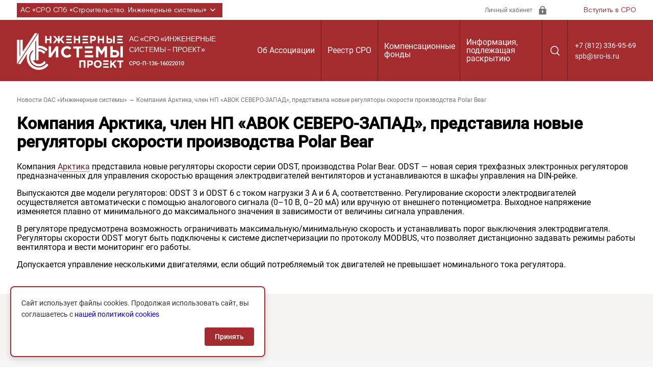

--- FILE ---
content_type: text/html; charset=utf-8
request_url: https://www.google.com/recaptcha/api2/anchor?ar=1&k=6LeYkK8fAAAAAP2y_ybdxeOmwuC0ixRUs4siURXh&co=aHR0cHM6Ly9zcm8taXNwLnJ1OjQ0Mw..&hl=en&v=TkacYOdEJbdB_JjX802TMer9&size=invisible&anchor-ms=20000&execute-ms=15000&cb=yvutzfhxtmzl
body_size: 45696
content:
<!DOCTYPE HTML><html dir="ltr" lang="en"><head><meta http-equiv="Content-Type" content="text/html; charset=UTF-8">
<meta http-equiv="X-UA-Compatible" content="IE=edge">
<title>reCAPTCHA</title>
<style type="text/css">
/* cyrillic-ext */
@font-face {
  font-family: 'Roboto';
  font-style: normal;
  font-weight: 400;
  src: url(//fonts.gstatic.com/s/roboto/v18/KFOmCnqEu92Fr1Mu72xKKTU1Kvnz.woff2) format('woff2');
  unicode-range: U+0460-052F, U+1C80-1C8A, U+20B4, U+2DE0-2DFF, U+A640-A69F, U+FE2E-FE2F;
}
/* cyrillic */
@font-face {
  font-family: 'Roboto';
  font-style: normal;
  font-weight: 400;
  src: url(//fonts.gstatic.com/s/roboto/v18/KFOmCnqEu92Fr1Mu5mxKKTU1Kvnz.woff2) format('woff2');
  unicode-range: U+0301, U+0400-045F, U+0490-0491, U+04B0-04B1, U+2116;
}
/* greek-ext */
@font-face {
  font-family: 'Roboto';
  font-style: normal;
  font-weight: 400;
  src: url(//fonts.gstatic.com/s/roboto/v18/KFOmCnqEu92Fr1Mu7mxKKTU1Kvnz.woff2) format('woff2');
  unicode-range: U+1F00-1FFF;
}
/* greek */
@font-face {
  font-family: 'Roboto';
  font-style: normal;
  font-weight: 400;
  src: url(//fonts.gstatic.com/s/roboto/v18/KFOmCnqEu92Fr1Mu4WxKKTU1Kvnz.woff2) format('woff2');
  unicode-range: U+0370-0377, U+037A-037F, U+0384-038A, U+038C, U+038E-03A1, U+03A3-03FF;
}
/* vietnamese */
@font-face {
  font-family: 'Roboto';
  font-style: normal;
  font-weight: 400;
  src: url(//fonts.gstatic.com/s/roboto/v18/KFOmCnqEu92Fr1Mu7WxKKTU1Kvnz.woff2) format('woff2');
  unicode-range: U+0102-0103, U+0110-0111, U+0128-0129, U+0168-0169, U+01A0-01A1, U+01AF-01B0, U+0300-0301, U+0303-0304, U+0308-0309, U+0323, U+0329, U+1EA0-1EF9, U+20AB;
}
/* latin-ext */
@font-face {
  font-family: 'Roboto';
  font-style: normal;
  font-weight: 400;
  src: url(//fonts.gstatic.com/s/roboto/v18/KFOmCnqEu92Fr1Mu7GxKKTU1Kvnz.woff2) format('woff2');
  unicode-range: U+0100-02BA, U+02BD-02C5, U+02C7-02CC, U+02CE-02D7, U+02DD-02FF, U+0304, U+0308, U+0329, U+1D00-1DBF, U+1E00-1E9F, U+1EF2-1EFF, U+2020, U+20A0-20AB, U+20AD-20C0, U+2113, U+2C60-2C7F, U+A720-A7FF;
}
/* latin */
@font-face {
  font-family: 'Roboto';
  font-style: normal;
  font-weight: 400;
  src: url(//fonts.gstatic.com/s/roboto/v18/KFOmCnqEu92Fr1Mu4mxKKTU1Kg.woff2) format('woff2');
  unicode-range: U+0000-00FF, U+0131, U+0152-0153, U+02BB-02BC, U+02C6, U+02DA, U+02DC, U+0304, U+0308, U+0329, U+2000-206F, U+20AC, U+2122, U+2191, U+2193, U+2212, U+2215, U+FEFF, U+FFFD;
}
/* cyrillic-ext */
@font-face {
  font-family: 'Roboto';
  font-style: normal;
  font-weight: 500;
  src: url(//fonts.gstatic.com/s/roboto/v18/KFOlCnqEu92Fr1MmEU9fCRc4AMP6lbBP.woff2) format('woff2');
  unicode-range: U+0460-052F, U+1C80-1C8A, U+20B4, U+2DE0-2DFF, U+A640-A69F, U+FE2E-FE2F;
}
/* cyrillic */
@font-face {
  font-family: 'Roboto';
  font-style: normal;
  font-weight: 500;
  src: url(//fonts.gstatic.com/s/roboto/v18/KFOlCnqEu92Fr1MmEU9fABc4AMP6lbBP.woff2) format('woff2');
  unicode-range: U+0301, U+0400-045F, U+0490-0491, U+04B0-04B1, U+2116;
}
/* greek-ext */
@font-face {
  font-family: 'Roboto';
  font-style: normal;
  font-weight: 500;
  src: url(//fonts.gstatic.com/s/roboto/v18/KFOlCnqEu92Fr1MmEU9fCBc4AMP6lbBP.woff2) format('woff2');
  unicode-range: U+1F00-1FFF;
}
/* greek */
@font-face {
  font-family: 'Roboto';
  font-style: normal;
  font-weight: 500;
  src: url(//fonts.gstatic.com/s/roboto/v18/KFOlCnqEu92Fr1MmEU9fBxc4AMP6lbBP.woff2) format('woff2');
  unicode-range: U+0370-0377, U+037A-037F, U+0384-038A, U+038C, U+038E-03A1, U+03A3-03FF;
}
/* vietnamese */
@font-face {
  font-family: 'Roboto';
  font-style: normal;
  font-weight: 500;
  src: url(//fonts.gstatic.com/s/roboto/v18/KFOlCnqEu92Fr1MmEU9fCxc4AMP6lbBP.woff2) format('woff2');
  unicode-range: U+0102-0103, U+0110-0111, U+0128-0129, U+0168-0169, U+01A0-01A1, U+01AF-01B0, U+0300-0301, U+0303-0304, U+0308-0309, U+0323, U+0329, U+1EA0-1EF9, U+20AB;
}
/* latin-ext */
@font-face {
  font-family: 'Roboto';
  font-style: normal;
  font-weight: 500;
  src: url(//fonts.gstatic.com/s/roboto/v18/KFOlCnqEu92Fr1MmEU9fChc4AMP6lbBP.woff2) format('woff2');
  unicode-range: U+0100-02BA, U+02BD-02C5, U+02C7-02CC, U+02CE-02D7, U+02DD-02FF, U+0304, U+0308, U+0329, U+1D00-1DBF, U+1E00-1E9F, U+1EF2-1EFF, U+2020, U+20A0-20AB, U+20AD-20C0, U+2113, U+2C60-2C7F, U+A720-A7FF;
}
/* latin */
@font-face {
  font-family: 'Roboto';
  font-style: normal;
  font-weight: 500;
  src: url(//fonts.gstatic.com/s/roboto/v18/KFOlCnqEu92Fr1MmEU9fBBc4AMP6lQ.woff2) format('woff2');
  unicode-range: U+0000-00FF, U+0131, U+0152-0153, U+02BB-02BC, U+02C6, U+02DA, U+02DC, U+0304, U+0308, U+0329, U+2000-206F, U+20AC, U+2122, U+2191, U+2193, U+2212, U+2215, U+FEFF, U+FFFD;
}
/* cyrillic-ext */
@font-face {
  font-family: 'Roboto';
  font-style: normal;
  font-weight: 900;
  src: url(//fonts.gstatic.com/s/roboto/v18/KFOlCnqEu92Fr1MmYUtfCRc4AMP6lbBP.woff2) format('woff2');
  unicode-range: U+0460-052F, U+1C80-1C8A, U+20B4, U+2DE0-2DFF, U+A640-A69F, U+FE2E-FE2F;
}
/* cyrillic */
@font-face {
  font-family: 'Roboto';
  font-style: normal;
  font-weight: 900;
  src: url(//fonts.gstatic.com/s/roboto/v18/KFOlCnqEu92Fr1MmYUtfABc4AMP6lbBP.woff2) format('woff2');
  unicode-range: U+0301, U+0400-045F, U+0490-0491, U+04B0-04B1, U+2116;
}
/* greek-ext */
@font-face {
  font-family: 'Roboto';
  font-style: normal;
  font-weight: 900;
  src: url(//fonts.gstatic.com/s/roboto/v18/KFOlCnqEu92Fr1MmYUtfCBc4AMP6lbBP.woff2) format('woff2');
  unicode-range: U+1F00-1FFF;
}
/* greek */
@font-face {
  font-family: 'Roboto';
  font-style: normal;
  font-weight: 900;
  src: url(//fonts.gstatic.com/s/roboto/v18/KFOlCnqEu92Fr1MmYUtfBxc4AMP6lbBP.woff2) format('woff2');
  unicode-range: U+0370-0377, U+037A-037F, U+0384-038A, U+038C, U+038E-03A1, U+03A3-03FF;
}
/* vietnamese */
@font-face {
  font-family: 'Roboto';
  font-style: normal;
  font-weight: 900;
  src: url(//fonts.gstatic.com/s/roboto/v18/KFOlCnqEu92Fr1MmYUtfCxc4AMP6lbBP.woff2) format('woff2');
  unicode-range: U+0102-0103, U+0110-0111, U+0128-0129, U+0168-0169, U+01A0-01A1, U+01AF-01B0, U+0300-0301, U+0303-0304, U+0308-0309, U+0323, U+0329, U+1EA0-1EF9, U+20AB;
}
/* latin-ext */
@font-face {
  font-family: 'Roboto';
  font-style: normal;
  font-weight: 900;
  src: url(//fonts.gstatic.com/s/roboto/v18/KFOlCnqEu92Fr1MmYUtfChc4AMP6lbBP.woff2) format('woff2');
  unicode-range: U+0100-02BA, U+02BD-02C5, U+02C7-02CC, U+02CE-02D7, U+02DD-02FF, U+0304, U+0308, U+0329, U+1D00-1DBF, U+1E00-1E9F, U+1EF2-1EFF, U+2020, U+20A0-20AB, U+20AD-20C0, U+2113, U+2C60-2C7F, U+A720-A7FF;
}
/* latin */
@font-face {
  font-family: 'Roboto';
  font-style: normal;
  font-weight: 900;
  src: url(//fonts.gstatic.com/s/roboto/v18/KFOlCnqEu92Fr1MmYUtfBBc4AMP6lQ.woff2) format('woff2');
  unicode-range: U+0000-00FF, U+0131, U+0152-0153, U+02BB-02BC, U+02C6, U+02DA, U+02DC, U+0304, U+0308, U+0329, U+2000-206F, U+20AC, U+2122, U+2191, U+2193, U+2212, U+2215, U+FEFF, U+FFFD;
}

</style>
<link rel="stylesheet" type="text/css" href="https://www.gstatic.com/recaptcha/releases/TkacYOdEJbdB_JjX802TMer9/styles__ltr.css">
<script nonce="XHQ_oGQYQnJmYVHl0lSnhA" type="text/javascript">window['__recaptcha_api'] = 'https://www.google.com/recaptcha/api2/';</script>
<script type="text/javascript" src="https://www.gstatic.com/recaptcha/releases/TkacYOdEJbdB_JjX802TMer9/recaptcha__en.js" nonce="XHQ_oGQYQnJmYVHl0lSnhA">
      
    </script></head>
<body><div id="rc-anchor-alert" class="rc-anchor-alert"></div>
<input type="hidden" id="recaptcha-token" value="[base64]">
<script type="text/javascript" nonce="XHQ_oGQYQnJmYVHl0lSnhA">
      recaptcha.anchor.Main.init("[\x22ainput\x22,[\x22bgdata\x22,\x22\x22,\[base64]/MjU1OmY/[base64]/[base64]/[base64]/[base64]/bmV3IGdbUF0oelswXSk6ST09Mj9uZXcgZ1tQXSh6WzBdLHpbMV0pOkk9PTM/bmV3IGdbUF0oelswXSx6WzFdLHpbMl0pOkk9PTQ/[base64]/[base64]/[base64]/[base64]/[base64]/[base64]/[base64]\\u003d\x22,\[base64]\\u003d\\u003d\x22,\x22I2BeHsOKMFHCkMKHwrTCvcO0d8Kzwo7DhVzDtMKWwqPDpllmw4rCo8KPIsOeOsOIRHRKPMK3YwVbNijCskFtw6B5GxlwBsOWw5/Dj1bDn0TDmMOABsOWaMOTwoPCpMK9wpXCpDcAw45Ew60ld1MMwrbDgcKPJ0YJVMONwop/ZcK3woPClD7DhsKmJsKdaMKyXMKvScKVw5BjwqJdw60rw74KwokVaTHDiwnCk354w749w546Ij/CmsKmwpzCvsOyKFDDuQvDr8KRwqjCuiVbw6rDicKxD8KNSMOWwrLDtWNowqPCuAfDicOMwoTCncKsGsKiMjkrw4DClHZWwpgZwpJIK2JkYmPDgMOJwoBRRxRFw7/CqCzDhCDDgSwCLkVmIxABwr1Qw5fCusOZwoPCj8K7Q8O7w4cVwqw7wqERwpPDnMOZwpzDm8KFLsKZLx8lX15UT8OUw497w6Miwq4OwqDCgwEKfFJsecKbD8KWbkzCjMOgRH50woTCr8OXwqLCl2/DhWfCu8O/wovCtMK/w7cvwp3DscOAw4rCvg9oKMKewo3Do8K/w5IVZsOpw5PCkMOkwpAtMcOZAizCmUEiwqzCh8OfPEvDnRlGw6xKejpMR3bClMOUTj0Tw4dSwo04YAF5ekUSw5bDsMKMwrdbwpYpCUEfccKuIgh8E8K9woPCgcKZbMOoccOWw5TCpMKlFcOFAsKuw6k/wqowwqbClsK3w6oZwrp6w5DDvMKdM8KPYcKlRzjDgMKDw7AhB3HCssOAJUnDvzbDklbCuXwCYS/[base64]/DnsKfTsKhw5E0LMOra8KqXCjCgsKMwqQvw4PClTPCiQ4iVjbCgAUFwrzDpA01TwPCgSDCiMO3WMKfwqgUfBLDqMKTKmYow4TCv8O6w6PCgMKkcMOkwqVcOE3Cp8ONYEcsw6rCin/CscKjw7zDqEjDl2HCp8KFVENhD8KJw6IICFTDrcKXwrA/FEfCsMKsZsK/AB48KcKbbDIeLsK9ZcK8OU4SScKqw7zDvMKVBMK4ZT4/[base64]/[base64]/ChE/CmAbCkMKTwrVFwrp3w4U4CMKKw6h1w657JXrDmsOVwpXCncOMwqHChMObwqHDj0DCkMKowpQLw5oew7DCknXCmwHCuBBfQMOQw7JFw5bDiBjCvmTCtDwrABnDtUPDkFIxw78vd27Dr8O9w5rDicO8woZzMcO9KsOCGcOxZcKjwpU6w5YYNMOWw4FVw5/[base64]/[base64]/CqsONWMKjKmJwYgl2cywHwqvDjgh4EcKTwpfCszXCqhZDw50hwoUSOmcsw6LDhnLCiknDksKBwolFw4Y4ZMOdw5ARwq/Cr8OzIVnDg8KudcKnK8Kfw5PDpcOuwpDCvDjDtRMqDwHDkSZZH3nClcOVw7gUwr3Dv8KRwp7DpQgSwos8HXbDmhsiwrHDtDjDpmBzwpbDuXPDoCvCvMK7w5o9C8O0JcK7w7/DnMKqX00ow7jDicOSBhsydsOxVj/DhRQxw5vDomd3Z8OuwoBcPiXDq0JFw6vDtMOwwpEswpBEwoLDrMOWwphmMUvCqCxowrh6w77CgcOxTsKbw43DtMKcExpZw5IGMcKEODjDlkZUVXzCm8KrcEPDmcKCw5DDpRllwpHCkMOqwoMew6bCusOZw7XCp8KrDMKYRA5YQMOkwowbZVnCmsObwrvCmmvDg8KFw6/ChMKHbE56WDzCjhLCo8KuKw3DiTjDpCjDuMOjw6V0wr5ew5/CnMKMwqDCiMKCRkLDvcOTw5V7Ll8Sw4EQZ8OwbMKze8OawqYBw6zDksKYwqYOTMO/wq/Cqighw4zCkMOaRsKbw7cXesO3QcKqLcOMbsOpw7jDvnPDksKCN8OEQETCnFzDnk4xw5pdwoTDrC/CoHTCoMOMW8ORS0jDvMObL8OJYsO8H1/ClsOhw6HCoUBvL8KlI8Kpw4HDhjvDqMO+wpDDkcOAbcKJw7HCksOLw4TDmRAkPsKlVMOtHQg8acOOYnnDtxLDisOZfMK2Y8K3w67Dl8K5KQjClsKjwp7CsyIAw5HCsE48bMOUHChdwonCrTvDp8OywqbClMOkw6I3GMOawrPCuMKgKcONwokDwq/DusK+wqvCm8KSMBUNwr9rQUnDoEHCknnCjSTDrVPDtcOaZT8Lw7vCj0rDs3QQQzHCvMONE8K6woHCs8KcNMOZw7/Di8OOw48JXF07VmQZSg0ew4LDlcKLwrvDuDc1ZDNEwqvCuik3W8KkSxw+a8O7O3Y+aS/Co8Otw6hSOC3DkDXDq1PCksKNQMO1wrMLJsOaw6bDpFHCqSbCuRvDjcK5IG4OwpVGwpDCmVfCiCMnw6MSGSIHJsKnFMKww4bCoMO6fljDi8KTfMOcw4cXS8KPwqctw7jDlAFdRMK7SBxBSsORwrFOw7vCuw/[base64]/DuBd4w5wXw7bCjsK/wrTDqcOCFxUjwpdgw6NtM8KCOxLCuQbCmyZHw7DCuMKnA8KIe1NLw7cQwrvCgxUUYDoBKSxlwpTCnMOSBsOXwqzCs8KIBS0cBz5sPXvCvy3DgcOQdnnCqcOCFcKpeMORw4kZw7xKwoLCuF9OI8OJwrQUV8OQwoPCjsOTDMOKUBfCqMO/[base64]/[base64]/w7Vtw6N5EGp7w4cTV8KVEDPDt8ODCsKJZMK2MsKHZMOOE03Cq8OML8KJw78dAzkQwrnCoF/DgD3DicOjIxvDkDwfwrl2a8OqwrJrwq5fRcKlIcK4NykxDCURw6w0w6DDlj7DjHNdw7/ClMOpbA8lfMOcw6fCiWU6wpEqesO6worCgMKVwpbDql/CgnNdXHELWcKwP8KZfMOSXcKXwrREw590w6IwX8Oqw6F8LMOMWFdybMKiwqRrwq/DgC83UCFqw5RSwrLCphZswp7Ds8O0fjUAL8KrB3PChizCssKyesODBXHDgDXCr8K8WMKCwoFIwrXCo8KLIWvCsMO3DGduwq1pfTjDqnXDlQbDhgPDq2lqw48Dw5BIw61bw4cYw6XDg8KqY8K/ZsKIwqjCocOBwqtweMOkEQDCm8Ksw5vCs8KFwqsiI0/Dm2bDqcK8Cixcw5nDhsKHOS3CvmrDkCVNw4jChcOsQxdMeGQzwoMowrzCpCQUw7lWb8Ovwo05w5Ayw5LCtgp8w61gwq/DnRFTQcKBY8OQQG3Di3gEX8OPwpkkwpjCogl5wqZ4woAoVsKPw4dnwrPDncKgw74dBUHDokzClMOxa1LCvcOzB1XCvcKqwpI4Uk8IFgBqw5UcYsKEBFdxEHc5KcOSL8Orw6c0RxzDq0k2w48bwpJ/w7XCrivCp8KgdUQ/CMKQTER1FXfDvFlPBMKOw40Mf8K1KW/CqDA3IlLCkMOZw5zDiMOLwp/DrmjDksK1N0PCnsOiw5zDhsK8w6RsLXcbw45HDcK4wpNewrQVNcK+cxXDm8K/wo3Ds8O3wrfCjzsjw6U8JMOYw5jDiRDDhsOQPsOfw4dmw6Mvw4Rcwpd6eFHDkVEzw4csdsOew6tWB8KbRMOrMRlFw7PDqiLCm1bDkWjDqD/Cj1LDjAMeCQnDnUzDqnltdsOawrwewoZPwo5jwqNiw58+XsOZKyXDlBB/D8KZw4YmZxJLwqxAKcKew5p2w7/CrsOjwqYZKMOFwr4lNMKCwqLDnsKBw6bCsC14wp/CrD47BsKJdsK8ScKiw5IcwrMkw6V0S1fCvMOFDXDClcO2DkxEw6TDkTJAWgvChcOOw4o/[base64]/Dt1Fkw5nDhMK7w7vCosONw4d8ZsK9UlkXWcOFDw9PCgMgw5DDkS8+wp1Nw5Vowp/DozAUwqjDu2Frw4dXwp0iejLDrMOywq1Iw7oNDxNqw7B+w7rCg8K8G1pIEGrDol3CjMKHwrvDiTouw4Mbw5zDtTjDn8KRw5TDh35qw451w48ea8KfwqjDtxLDlX4xbURgwqTCg2fDtwPCoiBJwoXCvC7ClmU/[base64]/[base64]/DnkDDscOlwrsKwovCv8OXw7MKRggVWcOfEVVUwpXDsDMqYF9XVcOiZMOwwozDpCM9wobDvyNlw6HDu8OgwoZbwqLCqWvChC/Cm8KoQcKTLMOSw7QtwqN1wrbCrcO2ZFBfdDzCjcOcw6dcw47CiQ09w7lZK8KYwr/CmsOSHsKjwqDDsMKhw44xwoxOIGlNwqQ3BAnCrXzDnMOdFn/[base64]/CjcO9wqsqTz4ZwrcEEW9nbsK6wqB9wqTCuMOOw6FtCT3CnT0xwo9Kw7Ybw48Dw4Idw6LCisONw7MOU8KnEy/DosK2w7pvwprCnlPDg8O7w5oBPXNpw4rDm8KtwoBQCzdyw7jCjHnCncOSVcKYw4LCh0FIwpVKwqETwqnCkMO4w6BSRXvDphTDliXCtcKPSsKcwqsMw4HDqMObYCfDtHzCn0/[base64]/[base64]/wpLCmMKOw6xxw7wKw64GNsOJISPDnlbDg8KmwoFdwq/Dk8OtSm3CmsKhwpHCvGpnOcKqw6huw7LCgsO6c8KXNyTCgATCjivDvVh0N8KkfgDCmMKQwoNAwqMeZMK/w7DCtS7Dl8OgMhjCgHgyOMKYcMKQCGnCgQTCkCDDhkB1b8K4wrDDsRptCkRxYh9tWHM1w4xlLVHDhFLDssO6w7jChkVDdFjDpUQ5JHvDiMOAw6AjF8K/bSJJwrpVLStdw6PDscKaw6rDvj9Xwpt0dGQow5pWw4bCojQKw5h5P8KawpPCo8OPw6A8w5UXL8Ofw7TDosKgIsOPwrzDllfDvyTCqsOswqrDgTESPx1DwoTCj3vDr8KRBQzCrjlGw7/DsR7DvzE9w6JswrTDtsOWwqNoworCjg/Dt8O7wr8MCAgwwocPJsKXw5LCvmvDmUDCph3CsMODw6JXwpbDuMKTw6rCtRlPZcOUw4fDrsKEwpxeDGXDtsOjwpEbRMK+w43Cg8O4w6vDg8Kzw6zDjT7DrsKnwqxXw4FPw51HDcO2dcKuwp5ba8K7w5jCicKpw4s2S1kTWB/Dk2HCoE/DghfCkFEvfMKKcsOjNsKeeyVow5UQBgHCpAPCpsO5FcKBw43CqH9swrlAIcOTH8KhwphPDMOZYMKtRCFHw5IGfChbcsOZw5jDgR/CgDFWw6zDvMKZacOkw6fDhzDCv8KEeMO/HGNtF8KOQhVKwoBvwrkjwpR8w4ETw6ZgWMORwp05w4vDv8OTwp0lwq7Cp1UIa8K1esOOOsKaw5/DkExoYcKgNsKOdkPCk2PDm3bDhXxSQH7CsDU1w5nDsHfCiy86R8Krwp/[base64]/CtMK6woxzwpTCscOuWsK1wqwXwp4SwqHCqm3ChsOSFHLClsObw4PDlsORAcKnw4Nvw7AubkQjHz5VPmHDoFhzwoMgw4PDksKAw6fDo8ODD8Oowqo0RsKLcMKbw4TCsUQVYBrCgT7DtELDk8Klw7HDnsK4wo59w6ZQJhbCthDDpQ/CnwnDkcOaw5t2TMK1wo1ifMKqNsOvJMOuw5/CuMOgw6BQwrNPw4fDhDkCw6cgwpDDrTZ/[base64]/DicO/woHDiXTDksOrwpPCoMKTw7nDl1MsQsO+w54HwqrCgMOBB3PCrMOCDmbDlQHDnxgawpnDohTDlG7CrMKJEETDlcKAw7FQJcKLKSZsNCzCqAwUwoRuVyrDh0zCu8ONw784w4FlwrtsQ8O/wrR7acO5wrsjdxgyw4HCjcOvIMKReiAqwo50T8KWwrBkHTNAw4XDmsOSw6cxQ0XCvcOcP8OxwpzCn8KTw5jDlDjDucKoSHnDr0vCvjPCnmJ1dcKpwovClm3Cp3kUHFHCqwpqw4HDpcONfEMTw6UKwpo+wp/Cu8Ofw7wEwrwnwoDDhsK9A8O9XsK4JMKPwrrCusKhwqQ8R8OrB2B2w4HCksKObVBICWNVSkpnw4nCmXA0WisvSCbDvRvDnAHCl28UworDjSQOw67CqQjCncOcw5g+cykTH8KiAWXCoMKuwpQZYhPDoFQQw57DlsKJQMOvahTDt1Iiw70aw5B/AcOiIcO2w7rCksOUw4dvMTlGWgLDlQfDsSPCtsO9w4N2E8KDwqTDgU9xE3nDvFzDqMKDw6TDnhgaw6/ClMO4EsOCMmc5w7LCqEkGwqVgYMOZwpzCiF3CvcKSwrtvAcOEwovCthXDnzDDrMKBMgxJwpcKcU9uSMKEw6wLQDnCvMOLw5khw4bDl8OxEVUFw6t4w57DgsOPaS5SK8KPJl45wqA/wpbCvlh+I8OXwr0OATJUJH0fN28owrYkScKObMOsU3PDhcOQcmPCmG/[base64]/EcOww7gUwosxKMKeKVvCr8KxAcOgO3LDjsKjwqAkwrceG8K7wqXCqzYMw4fDv8O4HyTCqQEcw4lTwrfDrcOaw4U9wo/CvVwWw6sEw4RXRmrCisKnIcKwIsOWG8KNZsKQBkVwThBvZU3CiMOaw4rCvUFcwpJKwqvDnsOBasOlworCo3Yiwr59YnbDiTzCmCs2w7wUBRXDhRc+w6thw4JUIcKiam1Yw7IIYcO1Nl0Kw7Z2wrXCoU8aw7hQw5dGw7zDqWl/NRZUG8Krd8KOLMOvJ1EQe8OFwq3CqMOxw7YBFcK2EMK+w5/DrsOIK8Obw7PDu2x6H8K0fEYTUsKGwqR0XHLDnMK3wp5+EmZXwrMXTMOuwoZYVcO/wqTDvEsBZFsgw70zwogxDGkqa8OVcMKEeg/DhMOXwqrCvkdSM8KgVl8cwrfDr8KZCcKLJMKvwrx2wpDClB47wqkjLA/DrH0iw7gpGznCtMO+ZG1TZVnCrMOrTSDCmmLDiDZBdlx9wprDvW/Do21AwqzDm0BswpIAwqVoBMOowoFRIFbDgcKhw49wHS4OMcOrw4/[base64]/CrMO3YEHDuMOUwrPDonVjw5N7w6zCgBzDvsKFA8Kpw7HDhsKRw5zDjF7Dk8Okw6J0Qm/CicOewrDDlTwMw6piDybDqRZEUcOIw4/Drl19w6d2L2fDt8K6Q09/ayYFw5PCp8OMSE7DvnNcwrAiw5jCtsODXsKsC8Kaw7wIw7ROMcK/wrfCssKqUTXCgkrDsEIDwoDCoBNcP8KCTgR0M19PwpnDpsKKJndZURDCrsKbw5BTw5TCi8OPVMO/fcKHw4bCpDtBJHnDrRAVwqcow5/DnsOxUzdxwq3ChRNsw6XCqcONH8O0L8KaWh14w7vDjDrDjlLCvWd4WsK6w6gLZiEIwqxVbi7CgiwVc8Kqwq/[base64]/[base64]/Dlg47wrXDt8KJwoHDtjMtTsO/[base64]/QcOgw4V7wpRyw7rDssKNPcKTwpBINRcAUcKGwqJ8Vws4bT0Pwr/DncO3K8OpZsOMSw/CoRrCl8O4NcKUC0tGw6XDlsKgTcOiwrwSMsKBAVbCt8OMw7PCl33CpxB+w7rCr8O6w78jbX1KKsOUAS3CiznCtAUcwp/Dp8Kyw5XDoSjDpjYbCEFISsKhw68kOMOvwr9cwrpxbMKCwrfDosKgw40pw6HCgRsfGBDDscOVw4lQScK9w5TDpMKOwrbCuko/wpJKbwcFelYiw44pwpdEw7J2GsKuN8OEw4/DoFple8OPw6PDu8OhI1F7w6jClXDDnGXDnR7CicKRVC5pJ8OPG8Kyw44cw6XDg2jDl8OVw7TCgcKMw7YscDdmccOiBSjCscOvBx4Lw4MawqHDrcORw57Cg8O5wpTDpGp3w7LCrMKmwqtcwqTDpwF2wrzDvsKWw41cwqYfD8KPBcOHw6/Dj3NHQiwlwpvDu8K8wpTColXDkm/DlRLCtlPCpR7Dr0cmwotQBR3Dr8Ocw4TCr8KgwoQ9DDLCiMK/[base64]/DkcKMwqPDsxcOdsKvwpXDv33ClsOHw5hMwqdNwrzDjsOdw5jCkGtvw5RxwoUPw4fCrAHCgm9FXyVBPMKhwpgjcMONw7PDim/Dh8OUw5BCSsK3RyrDpMKKLjxvRhESw7hjwptEMHLCuMOWJ37DtMKrc0AYw4gwA8Osw4DDkD3ClFTClXbDvsKYwoTChsOAT8KeSFXDv2lvw4JMcMOew4Yww7QFOcODHj/DrMKRf8Kiw6bDmMKhQEEXG8Ojw7TDgWMvwprCg1nCocOcZsOaMifDhRvDoQTCsMK/IGTDtFNpwqxdXE9MHMKHw4BeUsO5w6bCnGrDlnXDu8OzwqPDoBtZwo/[base64]/[base64]/[base64]/w7gnVmUpwq97wrsCV2vDgsKmwrXCsXJ/ScKFHsOmUcOvaR0JC8KIasK9wq0jw4bDsjJKMBnDujskDcKzIXMiPg87OmgEGCfDp0jDkDXDkzsCwrUSwqoodsKiNwkoIsKwwqvCqcOPwo/DrmNMwq9GSsO1YsOcV3LChVACw71TLDLCqAfCgcKpw53ChlpvUD/DnC9rVcO7wotzMBRnUUBuRmxJMnHChkTCjMKhDG3DpjTDrSLCqx7DiBnDqTrCgRTCgMOoVcOHRBXCsMOCG2s9NTJnUD/CsWI3SS1VRMKDw4/DgcOIZsOKR8O/McKQYT0JY2hWw4vChcONLUFlw6HDi2vCvMO8w7fCskDCsmhCw41hwpYENMKzwrLCh2s3wqbDtUjCvsK8AsOAw7QnFsKVcgpABMK8w4pNwrvDjU7DkMOfw5bDtsKYwrUWw6bCn1bDu8KfN8Kpw5HCqMOswoPCsEPDvFNrXXzCsQw4w4NLw7fDvg/CjcKnw6rDuSshJsKPw4jDkMO7K8ORwpwzw5PDncOMw7bDhsO6wqjDo8OBNwMcRyAawqtsLcOUIcKRRCl5XyR3w6HDmMORwqJmwr7DrTkowpUBwqvCsQvCjBVuw5LDrzbCrMKaQiJ/[base64]/[base64]/[base64]/bcOwwq3CuQZCwpN+YMKuPFTCksOKwoMDVWt8w60Rw5VDdMOWwpQXKkzDhDQkwqBSwqs0dFkcw4/DsMOhcVrCtCHCmMKseMKaFMKPYw9lb8Kjw4PCv8KswrBjRcKfw79UDTZDXSXDjMK4w7VOwocOH8Kaw4IaD2J6KgDDpxJUwrjCkMKDwoPCimdbw7g4RT7CrMKsCXJ1wrPCp8KgViFPNj/DssOLw5s0w4XDusK7LFkYwp0AfMOxTMKmblvDtjY/wrJGw7zDv8OvZMOLWwg6w4/Cgl9/[base64]/DvsKTw6kMdMOQMsK3b8OBw7nCk8OqFMOuTTXDoDR+w7Vcw73Dv8OfEMOOJcOOHMO8EGoLczfCkhDCrcKXKStCwq0Bw7LDiWFENQjCuxx3ZcKZFsO1w4/DgcOcwqnCpBbCrWjDlV1ew6DCtDXCiMOKwoDDlgHDl8OmwqpEw4Asw7oMw6dpBDnCi0TDs18uwoLCoDwMWMOxwqsCw41XMsKNwr/CocO2fcOuwq3DggnDiWfCphjChcKNNz19wpcqRG8jwojDsmhBQiHCgMOBP8K2J2nDnsOXVsOuWsKaEHnDrGXDv8OYd1F1a8O2ZcOCwpLDtWfCoGMNwqvCkcO7esO/[base64]/DohDCg3zCsMKzXmk4w7HDi15Bw6fCs8OVBA3DrsOhTcKcwrFDRcK0w6lrNj/[base64]/DnSTDvxzCrMOnJlnCucOww73ComDCgMOow4DDshZUw4TCiMOTFyJPwrAaw6QHPDHDvWVVI8OowrNjworDnyNqwpBAT8OtTMK3wpbCt8KAwqPCoXR/[base64]/SQlSFW0Swot3w6weMsK4MHrDt18NMsOdw6zDp8Kjw40JOSjDocKuZXxFBsK2wprCj8O0w7TDrsO1w5bCosKEw7rDhkhTfMOqwrUTan8Tw7LDvl3DgcOnw7/CocOAWMO5worCisKRwrnDjDhUwoslW8Oyw7IlwrVpw4LCr8O5EFrDklzDgicLwpxWEcOjwrPDiMOge8Khw7HCjcKYw5ZtHy/DqMKSwpTCt8OPT0XDogVSwobDvXEDw5vCkC7DolhCTWd8WMOWLVpkQUfDo27DrcOzwq/[base64]/eEo9bDl7wq1wPsOJwrDDrMOmwpp5ZcKsw5RqY8OQwqRYKcOlYzPDmcKOYx7DqcOGDm55MsO/w5tCTCtRcGLCocOiZ04qdWHDg2EOw47DtwhVwrHCnDHDgigDw57CjMO+XRzCmcOuS8Kfw65vfMK+wrh+w4NCwr3CmsKdwqgQZE7DvsOaElM1wpnCty9EIsOJVCvDhFIbRHXDvcKfRXzCrsKFw6Z2wqnCrMKgJcOnUA/DtcOiBGxZFlNCX8OnGlcIw406K8KOw77ClXReMnDCnVjCvxokfsKGwoFMVWQXXx/CqMKRw5wrMsOoW8KiegZkw6tXwq/CtxPCoMKWw7PDl8KCw73DpwgawqjCnVU3wp/DjcKxQcKsw7rCrcKEYmrDicKAUsKZLMKNwpZZGsO1QGzDhMKqMhzDp8OQwq/CicOYEsKqw7DDrEbClsOvCMK/[base64]/DkjUDwprDk8K7dmZPScO2SCLCpMOnwpnDjTJ7M8KLFHfDt8KhQyYmWcOwZGlLw6TCkWUPwoZuK33DjcKnwqvDuMOzw6nDucOhasOqw47Ct8KhacOQw7HDnsKtwrXDtgYRNMOfwpLDlcOOw58+MwYbYsO/[base64]/DuHdaAiXDn0jCrQXDlHALwrFsHcOCw59fUcOARsKeP8OTw6dgJzXDvsK6w45nOsOCw55dwpDCv0lww5jDuy8Yf2d7MgzClMOmw7h8wrzCt8OMw5h7w4vDgnk1w5QCQsO+Z8OWdMOfwonDlsKAVxHCix5KwoQXwoc+wqAyw78ZDcOxw5/CqRAMGMKwWkDDnsOTMm3DlRhWJmTCqTXDnEbDtMK8wo1iwrIINwfDqSM7wqrCmsK4w6JrfsKROjvDkAbDrMKhw6ofdMO1w4JxdcOtwqnCpMKpw6PDpMKqwpxow5cOe8OxwpMTwpPDkT0XG8OSw4bCrQxAwrnCr8ORECV+w4BDw6PCpsKgw4hMJ8Kxw6lBwq/DgcKPV8KFCcOzwo1PJjbCjcOOw71eLS3Dm2PCgzcww7/[base64]/wqrDvTMrwr/ChzlUwqzDssK/NydgMsKqw6hiH0nDrnHDtsOawqchwrHCm1rDoMKzw5YWUSsiwrUlwrfCqMKZX8KOworDj8Kgw5tiw53CnsO4wpoRNcKNw6EUwonCoxkHVyUjw5DDjlYBw7LDncK9cMKUw4xmLMKJesK/wp9SwrfCp8O9w7HDuxrDjFjDtDbDlh/Ck8O0WVDDqsOLw5hvOlrDiC7CoVbDph/[base64]/[base64]/[base64]/DscOLw6fDnFUSSsOMOMKGwrQnNE4NwoASwpTDl8KOwpQ5Tz/CpT/Dj8KKw6NfwrBQwonChyASK8O+exlPwpTDlEjDgcOgw7UIwprCrsOsOFFQOcObwrnDk8OqYMObw6I4w58Pw4IeEsOOw6PDncOiw4LCjMKzwpRqLMKyE0zDgHdPw6QbwrkXAcKGdy5dD1fCtMKxWF0IPHwjwrcDwqrDuyHCujI9wqdhC8KMTMOuw4YSVMKHETpFwr/CsMOwbsOjwozCuXtWE8OVwrHCgMOrAw3CvMOfA8OFw4jCicOuBMO7V8OewpzDlnADw4cFwrfDoGpqU8KdaXJFw6/DsAPChMOSd8OzYcO+wpXCu8OxRMOtwo/Dm8Opw4trWUNPwqHCt8Kyw7RmS8O0VcK3wq53esK7wr93w7jCk8KyZcO1w57CtMKhKlzDqw/DncKgw5jCqsKNQQ1lEsO4QcO/wo4Gwo0+T2lnExJQworCixHCmcO2exXDlQrDh0sqZSbDn3UgLcKkTsOjBkvCk13DncKcwoV4w6BRIibCqMOtw5ETH3zDuAzDsnxIO8Oow53DmBdBw7LCqsOOOlUWw4XCqcObEVDCp082w49DUMKfc8KFw6/Dg13DqsKkwoDCjsKXwodYacOkwoHCsBIWw4fDtMOoeCXCswgtWgzCnkXDrcKGw7k3JzTCljPDrcOTwphGwqLDuF/CkAAHwpvDuTnCg8KdQkccPVfCkRvDr8OiwrXCj8KLbE7Ch1zDqMOEUcOBw6nCmBxMw7xXFsKVai9Yd8O6wpICwovDiiVyTsKNRDp8w4LCtMKAwonDu8OuwrfCicKtw68GFsKlwpFZwq/Ct8OZMmBSw4XDgMKSw7jCh8KGRsOUw60CIA1tw4oow7l1Cmgjw6osBcKxwqkiAADDqSNyTWXCr8Ktw5bDmcO3w4xZbRvCthPCkQPDtsKAN2vCs13CssO/w6sZwqLDisOUBcKqwo0ZA1VbworDksOYeRh7J8OFfMOzPnrCl8ODwodVE8OlOi8Cw6jDvsO9T8OBwoLCqELCu0N1bwYeVErDvMKQwo/Cl2EQZcOvAsKOw63DrMOUNcObw7g5JsKewpwTwrhhwq3CiMK2DMKPwrfDgMK6BsOZw6LDscO2w4TCq3zDuzE4wqlgKcKNwrnCr8KOfsKcw6XDp8OaBTkiwrHCtsOLIcKRUsKywqk1GMOvOcKqw7dDLsKQSggCwpPCoMKUVwJiLsOwwq/DshUNTjbCgcKIKsOEfixRV0bCksKLOSAaQkA/E8OgBFzDmMOBY8KfL8OFwpLCrcOoThbCsGV9w6nCk8OVwozCr8KCbQfDlWLDjsKAwr5Gc0HCpMKtw6zCj8K7I8KTw70LFHvCrVNfEkTDm8OdTCzDgkLCjyZWwr4uXB/Ckwkyw57CqFRxwrbCmsKmw6rDkTvCg8KJw5FKw4fDn8ORw7Zgw5UIwrvChzPCo8KbYlA7SMOXTyM4QMOnwqbCkcOfw6PCicKfw4PDm8O/UG7DicOgwonDp8ODCUMwwod3OBRVOMOAK8OIccKswrILw7BkAwk/[base64]/DmyLDisOKRsOAwp/CvcKqehLDjEDCp8K0EcK2wr3DumZTw5TChsOSw7BeEMKPE2HCtcKpbFMqw4PClxZ2asOnwoV+TsKCw6Rwwrkzw48Awp4HbcK9w4/Ck8KQwqnCh8KYc3PCtWXCjkfCoTNnwpbClRE5T8Kuw5M6S8KIHX4fIz5CV8KiwoXDhMO8w5TCl8K3BMOTFT40KcOCOygfwrHCncOiw4/[base64]/Cr3/DnsKqwrrDmGJhVcOuNlfDogPDqsODwpxNGwHCncKXMBweLlfChcO+w5lRwojDqsOYw6TClcOTw7rCpzHCtVs0DVtTw63CqcORITLDi8Ouwpg+wp/DusOrw5PChMOKw63DoMOwwpXDtcOSJsOeTcOowpnCnX8nw7bDnDRtWsODOVoIEMO7w5pKwo9Jw4fDnsO/M0BYwogsa8Oywpdcw6PCn0jCgmPCrVw+wp7Dm1J5w51IFErCsFvDlsO9OMOnSj4wcsKOZsO0A0LDkhbCgcKrQRTDlcOnwqTCpS8nX8Ohd8ODw5YtdcO6wqvCqx8TwpHCgcOmHAfDqlbCm8OQw4rClCLDtkkKe8K/GgXDsUfCmsOUw7cEQsOCRwQjYcKLw4bChTDDm8K+A8OGw4vDiMKAwpkFBCzComzDniA4wqRTw63DhsOkw4/[base64]/DsBDCscKTSk9cw59Iw4F9w4hAw4rCu8OkI8OawqnDj8ObbT4PwrAMw5sTQ8OuJ0A4w410wozDpsOsVCIFJMOrwp3DtMOfwqrCggA8FcOFCMOeRAEkdj/[base64]/MMKVEhHDrcKmYikZwpVKG8OAw6Iowq7DkcKlaQ1xwqBlS8KtUsKVKRTDtzfDmsK1LcO3esORbsOdfCB0wrcuwqd9wr9QXsOLwqrDqn3CgsKOw63DisK/wq3Ct8Odw6fCnsOGw53DvktHAX1nY8KAwq9JfTLDm2PDgiTCocOCCcKcw41/IcKNKsOeS8KMTDpzEcKJUVdQAjLCownDgmRlfMOpw4TDjMOQw5lNCFDDngEywoDChE7CqVpDw73DqMOfEWfDi2PCqcKhdX3DoyvCtcOKM8ORZ8KIw7jDjsKlwrgHw5/CuMOLVQzCjRzCoU/[base64]/[base64]/SMONP8KUwoBqcsOEOzoMEsOiw5/Cj8KkwoVFw6FMWlLCvnvDqsKGw4/CsMO5IUQmdE47TlLDg07DkRPDjlRywrLCpF/DoibChMKQw7AcwrgkbHoHL8KNw6rCkjtTwr3DvXQdwpHCrUkvw6Mkw6crw6lRwrTCisO7AMOVw44HY3A8w5XDpE3Du8KTf3VFwrjCsRc7G8OfJDwnCRVdbMOMwr3DvcKQLMKtwrPDuDLDhC/[base64]/CklHCpcKEw7bDusO8Z8OUwok6DRNSw63CksOEw7kQw5zDtsKzBCTDrCzDikbCjMOjQsKewpVVwqkAwrZ0w4AFwpgKw4LDu8KKUcOxwo7ChsKQEsKsRcKLPcKHT8Obw7LCliMQw4ttw4AkwprCkWLDjxPDhjrCgi3ChVzCrhNbIWwAw4fCkxXDg8OwFDg/[base64]/Ct8Ojw5QPwo7DgsK1wpQswoTCshfCuC1fw4E1wo0Fw63DjS54dMKbw6jDvMKyQlcVYcKMw7Jiw5nCtnt+wpjDt8Ogw7zCtMKxwp3DocKbFMK5wqhFwpl+wpBew7bDvS0Yw7bDvh/DlmvCozBxOsKBwqN5w69QB8OswqjDkMKjfQvDvS9/[base64]/[base64]/McKULMKoBMKZwoRBwq7CihMgwqpPw6nDvStKwqTClXsywqPCqFd6EMKVwpRnw7/[base64]/CqcOycMK9wqR8FcOuG8KGRARVw4nDpFDDvMKbwr/Dn1LDvHHDuwMjZzwmWAAuZ8K/[base64]/[base64]/[base64]/DjVwAJMOHUj10eD/DpwbDlGQiwrEkw44JXMKowp5FwpUfwq9CZsODA2cZRQfCs1rDsS0Ven0xez7CuMKWw4trwpPClMOCw7stwqLCrMOTaV1dwqPCvwLCpHJxL8KNWMKNwpbCqsKewq/CtcOcfFXCgsOTUW3CohECeXRMwrpqwoYQw7rCgMKowoXCssKQw48rGjXDv2UKw6rDrMKTTSEsw6l2w6QZw5rCh8KOwq7DncKpeShnwowowoNoYhfCq8KHw4csw7ZEwq4+c0PDr8KlCzomCxLCucKZCcO/[base64]/ClApBwq9vSMK8XMKNwobDiMKnwovCiV/CisORcsKwLMKDwoTDgyFubUZTdcKla8KKIcKMwr3CjsO5wp8fw7xIw4/CjgQJwpvDk13ClCvDgxzCkmF4wqDDpsKXYsKcwqFRNDx+w5/[base64]/ChgLDmzA8w4F0FsKFw4jCo3XDpMK6wr7Dv8Ozw6UzKMKdwqwZJcOmDcKxasOXwrrDlxU\\u003d\x22],null,[\x22conf\x22,null,\x226LeYkK8fAAAAAP2y_ybdxeOmwuC0ixRUs4siURXh\x22,0,null,null,null,0,[21,125,63,73,95,87,41,43,42,83,102,105,109,121],[7668936,191],0,null,null,null,null,0,null,0,null,700,1,null,0,\[base64]/tzcYADoGZWF6dTZkEg4Iiv2INxgAOgVNZklJNBoZCAMSFR0U8JfjNw7/vqUGGcSdCRmc4owCGQ\\u003d\\u003d\x22,0,0,null,null,1,null,0,1],\x22https://sro-isp.ru:443\x22,null,[3,1,1],null,null,null,1,3600,[\x22https://www.google.com/intl/en/policies/privacy/\x22,\x22https://www.google.com/intl/en/policies/terms/\x22],\x223+hDObNpMG1jYh8YTAlxnmQy9GLUbP2OjkZgy/h35ww\\u003d\x22,1,0,null,1,1764958797929,0,0,[50,88,4,210,65],null,[153,221,107,166],\x22RC-KT20W9Ly5peKwA\x22,null,null,null,null,null,\x220dAFcWeA4v8-IS7LSlic334BSaZf6prpqdpxiUR1KaibOdnRW4_NxSbDhqJHiZ5M3uswYnJ0nIkC2_H8-enl0ZTszuZOpPM3Dhog\x22,1765041597793]");
    </script></body></html>

--- FILE ---
content_type: text/css
request_url: https://sro-isp.ru/wp-content/plugins/wp_agreements/assets/css/style.css?ver=1.0.0
body_size: 750
content:
/**
 * Стили для модального окна согласия с политикой cookies
 */

.policy-agreement-modal {
    position: fixed;
    bottom: 20px;
    left: 20px;
    z-index: 999999;
    background: #ffffff;
    border: 2px solid #0073aa;
    border-radius: 8px;
    padding: 20px;
    max-width: 500px;
    box-shadow: 0 4px 12px rgba(0, 0, 0, 0.15);
    font-family: -apple-system, BlinkMacSystemFont, "Segoe UI", Roboto, Oxygen-Sans, Ubuntu, Cantarell, "Helvetica Neue", sans-serif;
}

.policy-agreement-modal .policy-agreement-content {
    margin-bottom: 15px;
    line-height: 1.6;
    color: #333333;
    font-size: 14px;
}

.policy-agreement-modal .policy-agreement-content p {
    margin: 0 0 10px 0;
}

.policy-agreement-modal .policy-agreement-content p:last-child {
    margin-bottom: 0;
}

.policy-agreement-modal .policy-agreement-buttons {
    display: flex;
    gap: 10px;
    justify-content: flex-end;
}

.policy-agreement-modal .policy-agreement-btn {
    padding: 10px 20px;
    border: none;
    border-radius: 4px;
    cursor: pointer;
    font-size: 14px;
    transition: background 0.3s;
    font-weight: 500;
}

.policy-agreement-modal .policy-agreement-btn-accept {
    background: #0073aa;
    color: #ffffff;
}

.policy-agreement-modal .policy-agreement-btn-accept:hover {
    background: #005a87;
}

.policy-agreement-modal .policy-agreement-btn-decline {
    background: #cccccc;
    color: #333333;
}

.policy-agreement-modal .policy-agreement-btn-decline:hover {
    background: #b3b3b3;
}

/* Адаптивность для мобильных устройств */
@media (max-width: 768px) {
    .policy-agreement-modal {
        left: 10px;
        right: 10px;
        bottom: 10px;
        max-width: none;
    }
    
    .policy-agreement-modal .policy-agreement-buttons {
        flex-direction: column;
    }
    
    .policy-agreement-modal .policy-agreement-btn {
        width: 100%;
    }
}



--- FILE ---
content_type: text/css
request_url: https://sro-isp.ru/wp-content/plugins/menubar-templates/Superfish/ssf-red.css
body_size: 1881
content:
/* 
	WordPress Menubar Plugin
	ssf-red.css stylesheet for the Superfish template

	Credits:

	Superfish v1.4.8 - jQuery menu plugin by Joel Birch
	http://users.tpg.com.au/j_birch/plugins/superfish/

	Search box design by the LightWord theme
	http://www.lightword-theme.com/
*/

/*** start superfish.css ***/

/*** ESSENTIAL STYLES ***/
.ssf-red, .ssf-red * {
	margin:			0;
	padding:		0;
	list-style:		none;
	text-align:		center;
	vertical-align:		middle;
}
.ssf-red {
	line-height:	1.0;
/*        background:             #A42C2E;*/

}
.ssf-red ul {
	position:		absolute;
	top:			-999em;
	width:			10em; /* left offset of submenus need to match (see below) */
	background:		#A42C2E;
}
.ssf-red ul li {
	width:			100%;
}
.ssf-red li:hover {
	visibility:		inherit; /* fixes IE7 'sticky bug' */
}
.ssf-red li {
	float:			left;
	position:		relative;
	min-height:		40px;
        border-left:    1px solid #FFFFFF;      /* border color */
	vertical-align:		middle;
	max-width:		200px;
}
.ssf-red a {
/*	position:		relative;*/
/*	text-align:		center;*/
	text-decoration:	underline;
	display: table-cell;
	vertical-align: middle;
	height: 47px;
}
.ssf-red li:hover ul,
.ssf-red li.wpm-hover ul {
	left:			0;
	top:			3em; /* match top ul list item height */
	z-index:		99;
}
ul.ssf-red li:hover li ul,
ul.ssf-red li.wpm-hover li ul {
	top:			-999em;
}
ul.ssf-red li li:hover ul,
ul.ssf-red li li.wpm-hover ul {
	left:			10em; /* match ul width */
	top:			0;
}
ul.ssf-red li li:hover li ul,
ul.ssf-red li li.wpm-hover li ul {
	top:			-999em;
}
ul.ssf-red li li li:hover ul,
ul.ssf-red li li li.wpm-hover ul {
	left:			10em; /* match ul width */
	top:			0;
}

/*** arrows **/
.ssf-red a.sf-with-ul {
	padding-right: 	2.25em;
	min-width:		1px; /* trigger IE7 hasLayout so spans position accurately */
}
.sf-sub-indicator {
	position:		absolute;
	display:		block;
	right:			.75em;
	top:			1.05em; /* IE6 only */
	width:			10px;
	height:			10px;
	text-indent: 	-999em;
	overflow:		hidden;
	background:		url('arrows-ffffff.png') no-repeat -10px -100px; /* 8-bit indexed alpha png. IE6 gets solid image only */
}
a > .sf-sub-indicator {  /* give all except IE6 the correct values */
	top:			.8em;
	background-position: 0 -100px; /* use translucent arrow for modern browsers*/
}
/* apply hovers to modern browsers */
a:focus > .sf-sub-indicator,
a:hover > .sf-sub-indicator,
a:active > .sf-sub-indicator,
li:hover > a > .sf-sub-indicator,
li.wpm-hover > a > .sf-sub-indicator {
	background-position: -10px -100px; /* arrow hovers for modern browsers*/
}

/* point right for anchors in subs */
.ssf-red ul .sf-sub-indicator { background-position:  -10px 0; }
.ssf-red ul a > .sf-sub-indicator { background-position:  0 0; }
/* apply hovers to modern browsers */
.ssf-red ul a:focus > .sf-sub-indicator,
.ssf-red ul a:hover > .sf-sub-indicator,
.ssf-red ul a:active > .sf-sub-indicator,
.ssf-red ul li:hover > a > .sf-sub-indicator,
.ssf-red ul li.wpm-hover > a > .sf-sub-indicator {
	background-position: -10px 0; /* arrow hovers for modern browsers*/
}

/*** shadows for all but IE6 ***/
.sf-shadow ul {
	background:	url('shadow.png') no-repeat bottom right;
	padding: 0 8px 9px 0;
	-moz-border-radius-bottomleft: 17px;
	-moz-border-radius-topright: 17px;
	-webkit-border-top-right-radius: 17px;
	-webkit-border-bottom-left-radius: 17px;
}
.sf-shadow ul.sf-shadow-off {
	background: transparent;
}

/*** end superfish.css ***/

.ssf-red-wrap {
	margin: 		10px 0 0 0;
	padding:		0;
	font-size: 		14px;
/*	font-weight: 	bold;*/
	height:			30px;
/*	background:		#a42c2e;			*//* color 1 */
	position:		relative;
	z-index:		49;
}

/*** DEMO SKIN ***/
.ssf-red {
	float:			left;
	width:			100%; 
}
.ssf-red a {
	border:			0;
	padding: 		0px 8px 0px 8px;
	/*text-decoration: underline;*/
/*	border-left:	1px solid #FFFFFF;*/	/* border color */	
/*	max-width:87px;
	min-height:40px;*/

}
.ssf-red li li a {
	border:			0;
/*	padding: 		.75em 1em;*/
	min-width:			150px;
/*	border-top:		1px dotted #FFFFFF;8?	/* border color */	
/*	max-width:		100px;*/
/*	border-left:	1px solid #FCC097;	*//* border color */	
}
.ssf-red a, .ssf-red a:link, .ssf-red a:visited  {
	color:			white;				/* text color 1 */
}
.ssf-red li li a, .ssf-red li li a:link, .ssf-red li li a:visited  {
/*	color:			#7C4017;*/			/* text color 2 */
	vertical-align:		middle;
	padding-left:		5px;
	text-align:		center;
}
.ssf-red li {
	background:		#a42c2e;			/* color 1 */
	vertical-align:		middle;
}
.ssf-red li li {
	height:			auto;
	width:			160px;
/*	background:		#FDDFCA*/			/* color 2 */
	border-left:    1px solid #FCC097;      /* border color */
        border-top:             1px dotted #FFFFFF;     /* border color */
}
.ssf-red li:hover, .ssf-red li.wpm-hover,
 {
	text-decoration: none;
	background:		#005990;			/* color 3 */
	outline:		0;
}

.ssf-red a:hover, .ssf-red a:active {
        text-decoration: none;
}

.ssf-red li.selected, 
.ssf-red li.current-cat, 
.ssf-red li.current-cat-parent, 
.ssf-red li.current_page_item, 
.ssf-red li.current_page_parent,
.ssf-red li.current_page_ancestor {
	background:		#005990;			/* color 3 */
}

.ssf-red li.right {
	float: right;
}

.ssf-red li.right a, 
.ssf-red li.right form {
	border-left:	1px solid #FCC097;	/* border color */	
	border-right:	0;
}

.ssf-red form {
	margin: 0;
	padding: 0;
	background: url('searchbox.png') no-repeat center center;
	height: 30px;
	width: 195px;
	border-right:	1px solid #FCC097;	/* border color */	
}

.ssf-red form input.wpm-text {
	border: 0;
	background: transparent;
	margin: 6px 0 0 6px;
	width: 154px;
	}

.ssf-red form input.wpm-submit {
	border: 0;
	background: transparent;
	cursor: pointer;
	height: 20px;
	width: 26px;
}

.ssf-red-after {
	clear: both;
	margin: 0;
	padding: 0;
/*	background: url('shadow2.png') repeat-x;*/
	height: 6px;
}


--- FILE ---
content_type: image/svg+xml
request_url: https://sro-isp.ru/wp-content/themes/sro2022/assets/img/sro-isp.svg
body_size: 4902
content:
<?xml version="1.0" encoding="UTF-8" standalone="no"?>
<!DOCTYPE svg PUBLIC "-//W3C//DTD SVG 20010904//EN"
              "http://www.w3.org/TR/2001/REC-SVG-20010904/DTD/svg10.dtd">

<svg xmlns="http://www.w3.org/2000/svg"
     width="3.88in" height="1.36667in"
     viewBox="0 0 1164 410">
  <path id="Выделение"
        fill="white" stroke="none" stroke-width="1"
        d="M 65.00,206.00
           C 67.49,199.48 73.68,190.98 77.67,185.00
             77.67,185.00 99.67,152.00 99.67,152.00
             99.67,152.00 167.00,50.00 167.00,50.00
             167.00,50.00 188.67,17.00 188.67,17.00
             193.09,10.36 194.38,5.16 203.00,5.00
             203.00,5.00 223.00,5.00 223.00,5.00
             223.00,5.00 206.33,32.00 206.33,32.00
             206.33,32.00 175.34,79.00 175.34,79.00
             175.34,79.00 76.67,229.00 76.67,229.00
             76.67,229.00 27.34,304.00 27.34,304.00
             27.34,304.00 2.00,341.00 2.00,341.00
             2.00,341.00 2.00,78.00 2.00,78.00
             2.00,78.00 22.00,78.00 22.00,78.00
             22.00,78.00 27.98,79.60 27.98,79.60
             27.98,79.60 29.00,87.00 29.00,87.00
             29.00,87.00 29.00,204.00 29.00,204.00
             29.00,204.00 29.00,240.00 29.00,240.00
             29.00,240.00 30.00,260.00 30.00,260.00
             33.93,249.36 36.98,252.00 37.00,239.00
             37.00,239.00 37.00,121.00 37.00,121.00
             37.00,121.00 37.00,91.00 37.00,91.00
             37.00,88.46 36.56,81.45 38.02,79.60
             39.59,77.62 43.70,78.00 46.00,78.00
             46.00,78.00 64.00,78.00 64.00,78.00
             64.00,78.00 64.00,164.00 64.00,164.00
             64.00,172.75 63.09,199.28 65.00,206.00 Z
           M 234.00,5.00
           C 234.00,5.00 235.00,19.00 235.00,19.00
             235.00,19.00 235.00,46.00 235.00,46.00
             235.00,46.00 235.00,141.00 235.00,141.00
             263.38,141.00 290.61,147.74 314.00,164.43
             319.21,168.14 324.23,172.14 328.98,176.42
             330.87,178.13 333.32,180.21 333.26,183.00
             333.20,185.60 330.65,188.16 329.05,190.00
             329.05,190.00 319.00,202.00 319.00,202.00
             319.00,202.00 295.00,183.44 295.00,183.44
             275.72,171.16 257.56,167.00 235.00,167.00
             235.00,167.00 235.00,180.00 235.00,180.00
             258.20,180.00 278.66,185.36 297.00,200.26
             302.54,204.76 305.33,206.72 309.00,213.00
             303.98,218.46 298.59,226.85 292.00,230.00
             281.47,216.09 264.29,206.54 247.00,204.14
             247.00,204.14 235.00,204.14 235.00,204.14
             235.00,204.14 235.00,301.00 235.00,301.00
             235.00,301.00 209.00,301.00 209.00,301.00
             209.00,301.00 209.00,153.00 209.00,153.00
             209.00,153.00 209.00,108.00 209.00,108.00
             209.00,108.00 208.00,84.00 208.00,84.00
             203.91,95.16 200.02,93.81 200.00,107.00
             200.00,107.00 200.00,171.00 200.00,171.00
             200.00,171.00 200.00,301.00 200.00,301.00
             200.00,301.00 176.00,301.00 176.00,301.00
             185.44,317.39 194.37,327.74 212.00,335.69
             242.35,349.38 280.43,336.81 297.00,308.00
             302.15,310.44 306.08,314.90 309.98,319.00
             311.77,320.88 314.27,323.12 313.83,326.00
             313.17,330.32 302.51,340.32 299.00,343.25
             283.15,356.46 262.82,364.97 242.00,365.00
             224.65,365.03 211.76,362.96 196.00,355.03
             166.61,340.24 146.39,307.96 146.00,275.00
             145.83,259.79 149.29,243.56 156.26,230.00
             158.85,224.96 163.17,218.46 166.67,214.00
             168.70,211.41 172.34,207.90 173.40,205.00
             174.33,202.47 174.00,193.23 174.00,190.00
             164.27,196.75 155.34,206.89 149.20,217.00
             139.66,232.72 133.22,251.46 133.00,270.00
             132.43,319.04 165.14,362.85 213.00,374.87
             220.05,376.64 226.69,377.96 234.00,378.00
             234.00,378.00 243.00,378.00 243.00,378.00
             262.92,377.97 285.14,369.32 301.00,357.52
             310.81,350.22 320.76,338.52 322.28,337.37
             327.30,333.59 334.75,343.59 337.98,347.00
             339.45,348.56 341.69,350.68 341.66,353.00
             341.63,355.57 337.29,360.02 335.58,362.00
             328.59,370.08 318.06,378.21 309.00,383.95
             267.19,410.43 215.96,410.29 173.00,386.69
             131.93,364.13 106.46,317.47 107.00,271.00
             107.06,265.91 108.78,251.02 109.88,246.00
             111.01,240.87 113.64,233.95 113.00,229.00
             113.00,229.00 93.33,260.00 93.33,260.00
             93.33,260.00 56.33,316.00 56.33,316.00
             56.33,316.00 45.67,332.00 45.67,332.00
             45.67,332.00 39.48,340.01 39.48,340.01
             39.48,340.01 32.00,341.00 32.00,341.00
             32.00,341.00 13.00,341.00 13.00,341.00
             13.00,341.00 38.00,302.00 38.00,302.00
             38.00,302.00 86.00,229.00 86.00,229.00
             86.00,229.00 234.00,5.00 234.00,5.00 Z
           M 537.00,35.00
           C 537.00,35.00 597.00,35.00 597.00,35.00
             597.00,35.00 597.00,51.00 597.00,51.00
             597.00,51.00 537.00,51.00 537.00,51.00
             537.00,51.00 537.00,35.00 537.00,35.00 Z
           M 714.00,35.00
           C 714.00,35.00 774.00,35.00 774.00,35.00
             774.00,35.00 774.00,51.00 774.00,51.00
             774.00,51.00 714.00,51.00 714.00,51.00
             714.00,51.00 714.00,35.00 714.00,35.00 Z
           M 797.00,35.23
           C 797.00,35.23 838.00,35.23 838.00,35.23
             841.92,36.20 846.78,38.30 850.00,40.63
             864.24,50.97 863.53,75.85 848.99,85.45
             838.21,92.57 826.23,91.00 814.00,91.00
             814.00,91.00 814.00,115.00 814.00,115.00
             814.00,115.00 797.00,115.00 797.00,115.00
             797.00,115.00 797.00,35.23 797.00,35.23 Z
           M 1090.00,35.00
           C 1090.00,35.00 1150.00,35.00 1150.00,35.00
             1150.00,35.00 1150.00,51.00 1150.00,51.00
             1150.00,51.00 1090.00,51.00 1090.00,51.00
             1090.00,51.00 1090.00,35.00 1090.00,35.00 Z
           M 308.00,36.00
           C 308.00,36.00 325.00,36.00 325.00,36.00
             325.00,36.00 325.00,67.00 325.00,67.00
             325.00,67.00 358.00,67.00 358.00,67.00
             358.00,67.00 358.00,36.00 358.00,36.00
             358.00,36.00 375.00,36.00 375.00,36.00
             375.00,36.00 375.00,115.00 375.00,115.00
             375.00,115.00 358.00,115.00 358.00,115.00
             358.00,115.00 358.00,83.00 358.00,83.00
             358.00,83.00 325.00,83.00 325.00,83.00
             325.00,83.00 325.00,115.00 325.00,115.00
             325.00,115.00 308.00,115.00 308.00,115.00
             308.00,115.00 308.00,36.00 308.00,36.00 Z
           M 394.00,36.00
           C 394.00,36.00 410.00,36.00 410.00,36.00
             417.95,36.15 419.50,40.27 424.42,46.00
             424.42,46.00 447.00,72.00 447.00,72.00
             447.00,72.00 447.00,36.00 447.00,36.00
             447.00,36.00 464.00,36.00 464.00,36.00
             464.00,36.00 464.00,72.00 464.00,72.00
             464.00,72.00 485.73,47.00 485.73,47.00
             485.73,47.00 496.17,36.60 496.17,36.60
             496.17,36.60 517.00,36.00 517.00,36.00
             511.51,44.20 503.02,52.38 496.42,60.00
             494.88,61.78 489.02,67.86 488.60,69.58
             487.90,72.41 493.86,79.60 495.58,82.00
             495.58,82.00 518.00,115.00 518.00,115.00
             518.00,115.00 502.00,115.00 502.00,115.00
             494.63,114.87 494.26,111.78 490.14,106.00
             486.18,100.44 477.39,88.64 475.00,83.00
             475.00,83.00 464.60,96.00 464.60,96.00
             464.60,96.00 464.00,115.00 464.00,115.00
             464.00,115.00 447.00,115.00 447.00,115.00
             447.00,115.00 446.40,96.00 446.40,96.00
             446.40,96.00 436.00,83.00 436.00,83.00
             436.00,83.00 420.98,106.00 420.98,106.00
             420.98,106.00 413.68,114.43 413.68,114.43
             413.68,114.43 393.00,115.00 393.00,115.00
             393.00,115.00 414.86,83.00 414.86,83.00
             416.70,80.42 422.67,72.94 422.25,70.00
             421.92,67.67 416.49,62.01 414.72,60.00
             407.82,52.16 399.95,44.57 394.00,36.00 Z
           M 620.00,36.00
           C 620.00,36.00 637.00,36.00 637.00,36.00
             637.00,36.00 637.00,67.00 637.00,67.00
             637.00,67.00 670.00,67.00 670.00,67.00
             670.00,67.00 670.00,36.00 670.00,36.00
             670.00,36.00 687.00,36.00 687.00,36.00
             687.00,36.00 687.00,115.00 687.00,115.00
             687.00,115.00 670.00,115.00 670.00,115.00
             670.00,115.00 670.00,83.00 670.00,83.00
             670.00,83.00 637.00,83.00 637.00,83.00
             637.00,83.00 637.00,115.00 637.00,115.00
             637.00,115.00 620.00,115.00 620.00,115.00
             620.00,115.00 620.00,36.00 620.00,36.00 Z
           M 880.00,36.00
           C 880.00,36.00 897.00,36.00 897.00,36.00
             897.00,36.00 897.00,67.00 897.00,67.00
             897.00,67.00 930.00,67.00 930.00,67.00
             930.00,67.00 930.00,36.00 930.00,36.00
             930.00,36.00 947.00,36.00 947.00,36.00
             947.00,36.00 947.00,115.00 947.00,115.00
             947.00,115.00 930.00,115.00 930.00,115.00
             930.00,115.00 930.00,83.00 930.00,83.00
             930.00,83.00 897.00,83.00 897.00,83.00
             897.00,83.00 897.00,115.00 897.00,115.00
             897.00,115.00 880.00,115.00 880.00,115.00
             880.00,115.00 880.00,36.00 880.00,36.00 Z
           M 974.00,36.00
           C 974.00,36.00 991.00,36.00 991.00,36.00
             991.00,36.00 991.00,63.00 991.00,63.00
             1001.21,63.00 1017.25,61.55 1026.00,66.53
             1042.00,75.63 1042.43,100.60 1027.00,110.44
             1020.98,114.28 1014.93,114.99 1008.00,115.00
             1008.00,115.00 974.00,115.00 974.00,115.00
             974.00,115.00 974.00,36.00 974.00,36.00 Z
           M 1047.00,36.00
           C 1047.00,36.00 1064.00,36.00 1064.00,36.00
             1064.00,36.00 1064.00,115.00 1064.00,115.00
             1064.00,115.00 1047.00,115.00 1047.00,115.00
             1047.00,115.00 1047.00,36.00 1047.00,36.00 Z
           M 814.00,75.00
           C 819.68,75.00 830.06,75.64 834.98,73.35
             842.74,69.75 844.12,58.66 836.94,53.73
             831.85,50.24 820.19,51.00 814.00,51.00
             814.00,51.00 814.00,75.00 814.00,75.00 Z
           M 537.00,67.00
           C 537.00,67.00 592.00,67.00 592.00,67.00
             592.00,67.00 592.00,83.00 592.00,83.00
             592.00,83.00 537.00,83.00 537.00,83.00
             537.00,83.00 537.00,67.00 537.00,67.00 Z
           M 714.00,67.00
           C 714.00,67.00 769.00,67.00 769.00,67.00
             769.00,67.00 769.00,83.00 769.00,83.00
             769.00,83.00 714.00,83.00 714.00,83.00
             714.00,83.00 714.00,67.00 714.00,67.00 Z
           M 1090.00,67.00
           C 1090.00,67.00 1145.00,67.00 1145.00,67.00
             1145.00,67.00 1145.00,83.00 1145.00,83.00
             1145.00,83.00 1090.00,83.00 1090.00,83.00
             1090.00,83.00 1090.00,67.00 1090.00,67.00 Z
           M 991.00,99.00
           C 997.09,99.00 1010.95,99.75 1015.92,96.84
             1021.28,93.67 1022.51,84.02 1015.92,80.14
             1010.85,77.12 997.28,78.00 991.00,78.00
             991.00,78.00 991.00,99.00 991.00,99.00 Z
           M 537.00,99.00
           C 537.00,99.00 598.00,99.00 598.00,99.00
             598.00,99.00 598.00,115.00 598.00,115.00
             598.00,115.00 537.00,115.00 537.00,115.00
             537.00,115.00 537.00,99.00 537.00,99.00 Z
           M 714.00,99.00
           C 714.00,99.00 775.00,99.00 775.00,99.00
             775.00,99.00 775.00,115.00 775.00,115.00
             775.00,115.00 714.00,115.00 714.00,115.00
             714.00,115.00 714.00,99.00 714.00,99.00 Z
           M 1090.00,99.00
           C 1090.00,99.00 1151.00,99.00 1151.00,99.00
             1151.00,99.00 1151.00,115.00 1151.00,115.00
             1151.00,115.00 1090.00,115.00 1090.00,115.00
             1090.00,115.00 1090.00,99.00 1090.00,99.00 Z
           M 574.00,185.00
           C 568.58,179.85 562.34,174.95 555.00,172.93
             549.08,171.29 544.02,170.71 538.00,172.01
             520.82,175.73 509.18,191.56 509.18,209.00
             509.18,227.70 525.02,248.20 545.00,246.68
             551.28,246.20 557.52,244.71 563.00,241.54
             563.00,241.54 573.96,234.15 573.96,234.15
             576.83,233.19 578.33,235.22 580.17,237.06
             583.12,240.02 592.37,247.60 590.83,252.00
             589.70,255.23 582.94,260.02 580.00,261.91
             566.10,270.82 553.79,271.18 538.00,271.00
             513.86,270.71 492.12,253.38 484.09,231.00
             480.69,221.52 480.89,213.82 481.00,204.00
             481.30,178.28 500.93,156.02 525.00,149.04
             533.37,146.61 541.40,146.90 550.00,147.00
             564.47,147.17 582.49,155.22 591.00,167.00
             591.00,167.00 574.00,185.00 574.00,185.00 Z
           M 346.00,148.00
           C 346.00,148.00 372.00,148.00 372.00,148.00
             372.00,148.00 372.00,199.00 372.00,199.00
             372.00,199.00 373.00,226.00 373.00,226.00
             375.70,218.94 382.02,211.39 386.33,205.00
             386.33,205.00 413.33,165.00 413.33,165.00
             415.92,161.12 422.17,150.17 426.09,148.60
             427.88,147.88 431.03,148.00 433.00,148.00
             433.00,148.00 450.00,148.00 450.00,148.00
             450.00,148.00 450.00,269.00 450.00,269.00
             450.00,269.00 424.00,269.00 424.00,269.00
             424.00,269.00 424.00,218.00 424.00,218.00
             424.00,218.00 423.00,191.00 423.00,191.00
             423.00,191.00 383.33,251.00 383.33,251.00
             380.68,254.99 373.87,266.82 369.91,268.40
             368.12,269.12 364.97,269.00 363.00,269.00
             363.00,269.00 346.00,269.00 346.00,269.00
             346.00,269.00 346.00,148.00 346.00,148.00 Z
           M 738.00,148.00
           C 738.00,148.00 829.00,148.00 829.00,148.00
             829.00,148.00 829.00,172.00 829.00,172.00
             829.00,172.00 738.00,172.00 738.00,172.00
             738.00,172.00 738.00,148.00 738.00,148.00 Z
           M 860.00,148.00
           C 860.00,148.00 881.00,148.00 881.00,148.00
             884.53,148.01 887.55,147.56 890.22,150.31
             890.22,150.31 901.42,168.00 901.42,168.00
             905.84,175.13 916.80,191.05 919.00,198.00
             919.00,198.00 921.00,198.00 921.00,198.00
             921.00,198.00 943.19,161.00 943.19,161.00
             950.81,148.70 949.67,148.02 959.00,148.00
             959.00,148.00 980.00,148.00 980.00,148.00
             980.00,148.00 980.00,269.00 980.00,269.00
             980.00,269.00 954.00,269.00 954.00,269.00
             954.00,269.00 954.00,219.00 954.00,219.00
             954.00,219.00 953.00,192.00 953.00,192.00
             953.00,192.00 921.00,242.00 921.00,242.00
             921.00,242.00 919.00,242.00 919.00,242.00
             919.00,242.00 886.00,192.00 886.00,192.00
             886.00,192.00 886.00,269.00 886.00,269.00
             886.00,269.00 860.00,269.00 860.00,269.00
             860.00,269.00 860.00,148.00 860.00,148.00 Z
           M 1016.00,148.00
           C 1016.00,148.00 1042.00,148.00 1042.00,148.00
             1042.00,148.00 1042.00,189.00 1042.00,189.00
             1057.14,189.00 1079.67,187.22 1093.00,194.52
             1118.90,208.69 1117.03,246.82 1097.00,260.78
             1083.99,269.84 1072.82,269.00 1058.00,269.00
             1058.00,269.00 1016.00,269.00 1016.00,269.00
             1016.00,269.00 1016.00,148.00 1016.00,148.00 Z
           M 1126.00,148.00
           C 1126.00,148.00 1152.00,148.00 1152.00,148.00
             1152.00,148.00 1152.00,269.00 1152.00,269.00
             1152.00,269.00 1126.00,269.00 1126.00,269.00
             1126.00,269.00 1126.00,148.00 1126.00,148.00 Z
           M 612.00,149.00
           C 612.00,149.00 712.00,149.00 712.00,149.00
             712.00,149.00 712.00,173.00 712.00,173.00
             712.00,173.00 675.00,173.00 675.00,173.00
             675.00,173.00 675.00,269.00 675.00,269.00
             675.00,269.00 649.00,269.00 649.00,269.00
             649.00,269.00 649.00,173.00 649.00,173.00
             649.00,173.00 612.00,173.00 612.00,173.00
             612.00,173.00 612.00,149.00 612.00,149.00 Z
           M 738.00,196.00
           C 738.00,196.00 821.00,196.00 821.00,196.00
             821.00,196.00 821.00,220.00 821.00,220.00
             821.00,220.00 738.00,220.00 738.00,220.00
             738.00,220.00 738.00,196.00 738.00,196.00 Z
           M 1042.00,245.00
           C 1051.21,245.00 1071.60,246.33 1078.97,241.77
             1087.88,236.25 1088.17,220.47 1078.97,215.09
             1071.81,210.88 1050.92,212.00 1042.00,212.00
             1042.00,212.00 1042.00,245.00 1042.00,245.00 Z
           M 738.00,245.00
           C 738.00,245.00 830.00,245.00 830.00,245.00
             830.00,245.00 830.00,269.00 830.00,269.00
             830.00,269.00 738.00,269.00 738.00,269.00
             738.00,269.00 738.00,245.00 738.00,245.00 Z
           M 870.00,300.46
           C 884.30,298.49 899.19,300.70 909.96,311.09
             930.43,330.84 924.56,365.96 899.00,378.21
             890.35,382.36 885.24,382.10 876.00,382.00
             853.90,381.74 837.03,363.85 837.00,342.00
             837.00,342.00 837.00,338.00 837.00,338.00
             837.23,319.00 852.18,304.43 870.00,300.46 Z
           M 679.00,301.00
           C 679.00,301.00 745.00,301.00 745.00,301.00
             745.00,301.00 745.00,381.00 745.00,381.00
             745.00,381.00 728.00,381.00 728.00,381.00
             728.00,381.00 728.00,317.00 728.00,317.00
             728.00,317.00 696.00,317.00 696.00,317.00
             696.00,317.00 696.00,381.00 696.00,381.00
             696.00,381.00 679.00,381.00 679.00,381.00
             679.00,381.00 679.00,301.00 679.00,301.00 Z
           M 765.00,301.23
           C 765.00,301.23 806.00,301.23 806.00,301.23
             809.92,302.20 814.78,304.30 818.00,306.63
             832.24,316.97 831.53,341.85 816.99,351.45
             806.21,358.57 794.23,357.00 782.00,357.00
             782.00,357.00 782.00,381.00 782.00,381.00
             782.00,381.00 765.00,381.00 765.00,381.00
             765.00,381.00 765.00,301.23 765.00,301.23 Z
           M 938.00,301.00
           C 938.00,301.00 998.00,301.00 998.00,301.00
             998.00,301.00 998.00,317.00 998.00,317.00
             998.00,317.00 938.00,317.00 938.00,317.00
             938.00,317.00 938.00,301.00 938.00,301.00 Z
           M 1014.00,302.00
           C 1014.00,302.00 1031.00,302.00 1031.00,302.00
             1031.00,302.00 1031.00,335.00 1031.00,335.00
             1031.00,335.00 1053.04,312.00 1053.04,312.00
             1053.04,312.00 1064.00,302.60 1064.00,302.60
             1064.00,302.60 1085.00,302.00 1085.00,302.00
             1080.57,308.19 1069.83,318.16 1064.00,324.00
             1061.67,326.33 1055.65,331.92 1054.99,335.00
             1054.22,338.60 1060.22,345.10 1062.37,348.00
             1062.37,348.00 1086.00,381.00 1086.00,381.00
             1086.00,381.00 1070.00,381.00 1070.00,381.00
             1062.65,380.87 1061.81,377.63 1057.63,372.00
             1053.16,365.98 1043.98,354.09 1041.00,348.00
             1041.00,348.00 1032.02,358.00 1032.02,358.00
             1032.02,358.00 1031.00,381.00 1031.00,381.00
             1031.00,381.00 1014.00,381.00 1014.00,381.00
             1014.00,381.00 1014.00,302.00 1014.00,302.00 Z
           M 1091.00,302.00
           C 1091.00,302.00 1157.00,302.00 1157.00,302.00
             1157.00,302.00 1157.00,318.00 1157.00,318.00
             1157.00,318.00 1133.00,318.00 1133.00,318.00
             1133.00,318.00 1133.00,382.00 1133.00,382.00
             1133.00,382.00 1116.00,382.00 1116.00,382.00
             1116.00,382.00 1116.00,318.00 1116.00,318.00
             1116.00,318.00 1091.00,318.00 1091.00,318.00
             1091.00,318.00 1091.00,302.00 1091.00,302.00 Z
           M 877.00,316.30
           C 870.47,317.36 865.85,318.85 861.33,324.04
             846.95,340.56 859.17,368.15 882.00,365.70
             904.87,363.24 908.96,336.71 897.67,324.09
             892.50,318.31 884.59,315.90 877.00,316.30 Z
           M 782.00,341.00
           C 787.68,341.00 798.06,341.64 802.98,339.35
             810.74,335.75 812.12,324.66 804.94,319.73
             799.85,316.24 788.19,317.00 782.00,317.00
             782.00,317.00 782.00,341.00 782.00,341.00 Z
           M 938.00,333.00
           C 938.00,333.00 993.00,333.00 993.00,333.00
             993.00,333.00 993.00,349.00 993.00,349.00
             993.00,349.00 938.00,349.00 938.00,349.00
             938.00,349.00 938.00,333.00 938.00,333.00 Z
           M 938.00,365.00
           C 938.00,365.00 999.00,365.00 999.00,365.00
             999.00,365.00 999.00,381.00 999.00,381.00
             999.00,381.00 938.00,381.00 938.00,381.00
             938.00,381.00 938.00,365.00 938.00,365.00 Z" />
</svg>


--- FILE ---
content_type: image/svg+xml
request_url: https://sro-isp.ru/wp-content/themes/sro2022/assets/img/sprite.svg
body_size: 817
content:
<?xml version="1.0" encoding="utf-8"?><svg viewBox="0 0 502.66 502.66" xmlns="http://www.w3.org/2000/svg" xmlns:xlink="http://www.w3.org/1999/xlink"><style>:root>svg{display:none}:root>svg:target{display:block}</style><svg viewBox="0 0 24 24" id="down" xmlns="http://www.w3.org/2000/svg"><path fill-rule="evenodd" clip-rule="evenodd" d="M16.53 8.97a.75.75 0 010 1.06l-4 4a.75.75 0 01-1.06 0l-4-4a.75.75 0 111.06-1.06L12 12.44l3.47-3.47a.75.75 0 011.06 0z"/></svg><svg viewBox="0 0 502.664 502.664" id="icon" xmlns="http://www.w3.org/2000/svg"><path d="M153.821 358.226L0 274.337v-46.463l153.821-83.414v54.574L46.636 250.523l107.185 53.431v54.272zm26.273 29.358L282.103 115.08h32.227L212.084 387.584h-31.99zm168.749-29.358v-54.272l107.164-52.999-107.164-52.59v-53.927l153.821 83.522v46.183l-153.821 84.083z"/></svg><svg viewBox="0 0 7 9" id="map" xmlns="http://www.w3.org/2000/svg"><path d="M7 3.5C7 5.433 3.5 9 3.5 9S0 5.433 0 3.5a3.5 3.5 0 117 0z"/></svg><svg viewBox="0 0 8 14" id="next" xmlns="http://www.w3.org/2000/svg"><path d="M5.172 7L.222 2.05 1.636.636 8 7l-6.364 6.364L.222 11.95 5.172 7z"/></svg><svg viewBox="0 0 8 14" id="prev" xmlns="http://www.w3.org/2000/svg"><path d="M2.828 7l4.95 4.95-1.414 1.414L0 7 6.364.636 7.778 2.05 2.828 7z"/></svg><svg viewBox="0 0 18 19" id="search" xmlns="http://www.w3.org/2000/svg"><g clip-path="url(#fa)"><path d="M7.895 16.297C3.553 16.297 0 12.612 0 8.107 0 3.686 3.553 0 7.895 0s7.895 3.685 7.895 8.19c-.08 4.504-3.553 8.107-7.895 8.107zm0-14.66c-3.474 0-6.316 2.95-6.316 6.553 0 3.603 2.842 6.551 6.316 6.551 3.473 0 6.316-2.948 6.316-6.551-.08-3.604-2.843-6.552-6.316-6.552z"/><path d="M17.21 19a.705.705 0 01-.552-.246l-4.421-4.586a.812.812 0 010-1.146.745.745 0 011.105 0l4.421 4.586a.812.812 0 010 1.146c-.079.164-.316.246-.553.246z"/></g><defs><clipPath id="fa"><path d="M0 0h18v19H0z"/></clipPath></defs></svg></svg>

--- FILE ---
content_type: image/svg+xml
request_url: https://sro-isp.ru/wp-content/themes/sro2022/assets/img/search-frame.svg
body_size: 456
content:
<svg width="18" height="19" viewBox="0 0 18 19" fill="none" xmlns="http://www.w3.org/2000/svg">
<g clip-path="url(#clip0_501_58)">
<path d="M7.89474 16.2974C3.55263 16.2974 0 12.6121 0 8.10776C0 3.68534 3.55263 0 7.89474 0C12.2368 0 15.7895 3.68534 15.7895 8.18966C15.7105 12.694 12.2368 16.2974 7.89474 16.2974ZM7.89474 1.63793C4.42105 1.63793 1.57895 4.58621 1.57895 8.18966C1.57895 11.7931 4.42105 14.7414 7.89474 14.7414C11.3684 14.7414 14.2105 11.7931 14.2105 8.18966C14.1316 4.58621 11.3684 1.63793 7.89474 1.63793Z" fill="white"/>
<path d="M17.2105 19C16.9737 19 16.8158 18.9181 16.6579 18.7543L12.2368 14.1681C11.9211 13.8405 11.9211 13.3491 12.2368 13.0215C12.5526 12.694 13.0263 12.694 13.3421 13.0215L17.7632 17.6077C18.0789 17.9353 18.0789 18.4267 17.7632 18.7543C17.6842 18.9181 17.4474 19 17.2105 19Z" fill="white"/>
</g>
<defs>
<clipPath id="clip0_501_58">
<rect width="18" height="19" fill="white"/>
</clipPath>
</defs>
</svg>


--- FILE ---
content_type: application/x-javascript
request_url: https://sro-isp.ru/wp-content/plugins/the-events-calendar/resources/events.js?ver=eaebaddae4de2ea3f263c83d6021d23e
body_size: 697
content:
jQuery(document).ready(function($) {
	// prepare calendar for popups
	$("table.tribe-events-calendar tbody tr").each(function(index) {
		// add a class of "right" to Friday & Saturday so tooltips stay onscreen
		$(this).find("td:gt(3)").addClass("tribe-events-right");
	});

	// big popups
	$("table.tribe-events-calendar:not(.tribe-events-calendar-widget) .tribe-events-event:not(.daynum)").live('mouseenter', function() {
		
		// one for IE6, one for everybody else
		if ($.browser.msie && $.browser.version == 6) {
			var bottomPad = $(this).parents("td").outerHeight() + 5;
		}
		else {
			var bottomPad = $(this).find('a').outerHeight() + 18;
		}
		
		$(this).find(".tribe-events-tooltip").css('bottom', bottomPad).show();
	}).live('mouseleave', function() {
		if ($.browser.msie && $.browser.version <= 9) {
         $(this).find(".tribe-events-tooltip").hide()
      } else {
         $(this).find(".tribe-events-tooltip").fadeOut(200);
      }
	});
	
	// little popups
	$("table.tribe-events-calendar-widget .tribe-events-event:has(a)").live('mouseenter', function() {
		
		// one for IE6, one for everybody else
		if ($.browser.msie && $.browser.version == 6) {
			var bottomPad = $(this).outerHeight();
		}
		else {
			var bottomPad = $(this).outerHeight() + 3;
		}
		
		$(this).find(".tribe-events-tooltip").css('bottom', bottomPad).fadeIn(300);
	}).live('mouseleave', function() {
		if ($.browser.msie && $.browser.version <= 9) {
         $(this).find(".tribe-events-tooltip").hide()
      } else {
         $(this).find(".tribe-events-tooltip").fadeOut(200);
      }
	});
	
	// datepicker
	$(".tribe-events-events-dropdown").live('change', function() {
		baseUrl = $(this).parent().attr("action");
		
		url = baseUrl + $('#tribe-events-events-year').val() + '-' + $('#tribe-events-events-month').val();

      $('.ajax-loading').show(); 
		$.pjax({ url: url, container: '#tribe-events-content', fragment: '#tribe-events-content', timeout: 1000 });
	});
	
	// PJAX
	$('.tribe-events-prev-month a, .tribe-events-next-month a').pjax('#tribe-events-content', { timeout: 10000, fragment: '#tribe-events-content' }).live('click', function() {
     $('.ajax-loading').show(); 
   });
	
});


--- FILE ---
content_type: image/svg+xml
request_url: https://sro-isp.ru/wp-content/themes/sro2022/assets/img/lk.svg
body_size: 649
content:
<svg width="19" height="19" viewBox="0 0 19 19" fill="none" xmlns="http://www.w3.org/2000/svg">
<path d="M14.25 6.33332H15.8333C16.0433 6.33332 16.2447 6.41673 16.3931 6.5652C16.5416 6.71366 16.625 6.91503 16.625 7.12499V16.625C16.625 16.835 16.5416 17.0363 16.3931 17.1848C16.2447 17.3333 16.0433 17.4167 15.8333 17.4167H3.16667C2.9567 17.4167 2.75534 17.3333 2.60687 17.1848C2.45841 17.0363 2.375 16.835 2.375 16.625V7.12499C2.375 6.91503 2.45841 6.71366 2.60687 6.5652C2.75534 6.41673 2.9567 6.33332 3.16667 6.33332H4.75V5.54166C4.75 4.28188 5.25045 3.0737 6.14124 2.1829C7.03204 1.2921 8.24022 0.791656 9.5 0.791656C10.7598 0.791656 11.968 1.2921 12.8588 2.1829C13.7496 3.0737 14.25 4.28188 14.25 5.54166V6.33332ZM8.70833 12.4545V14.25H10.2917V12.4545C10.5935 12.2802 10.8294 12.0112 10.9628 11.6892C11.0962 11.3672 11.1196 11.0102 11.0294 10.6735C10.9392 10.3368 10.7404 10.0393 10.4639 9.82714C10.1874 9.61496 9.84855 9.49995 9.5 9.49995C9.15145 9.49995 8.81265 9.61496 8.53613 9.82714C8.25961 10.0393 8.06083 10.3368 7.97062 10.6735C7.88041 11.0102 7.90381 11.3672 8.03719 11.6892C8.17057 12.0112 8.40648 12.2802 8.70833 12.4545V12.4545ZM12.6667 6.33332V5.54166C12.6667 4.7018 12.333 3.89635 11.7392 3.30249C11.1453 2.70862 10.3399 2.37499 9.5 2.37499C8.66015 2.37499 7.85469 2.70862 7.26083 3.30249C6.66696 3.89635 6.33333 4.7018 6.33333 5.54166V6.33332H12.6667Z" fill="#737373"/>
</svg>
